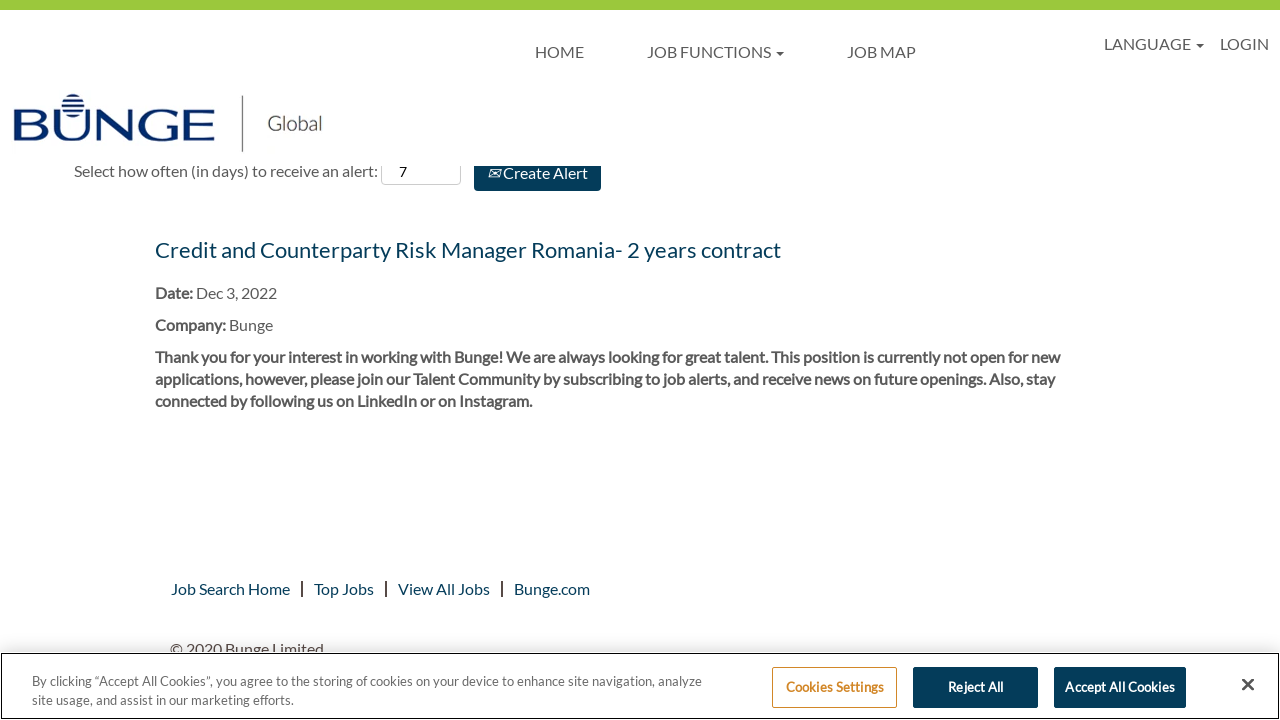

--- FILE ---
content_type: text/html;charset=UTF-8
request_url: https://jobs.bunge.com/job/Bucharest-Credit-and-Counterparty-Risk-Manager-Romania-2-years-contract-077199/866588801/
body_size: 88932
content:
<!DOCTYPE html>
<html class="html5" xml:lang="en-US" lang="en-US" xmlns="http://www.w3.org/1999/xhtml">

        <head>
            <meta http-equiv="X-UA-Compatible" content="IE=edge,chrome=1" />
            <meta http-equiv="Content-Type" content="text/html;charset=UTF-8" />
            <meta http-equiv="Content-Type" content="text/html; charset=utf-8" />
                <meta name="viewport" content="width=device-width, initial-scale=1.0" />
                        <link type="text/css" class="keepscript" rel="stylesheet" href="https://jobs.bunge.com/platform/bootstrap/3.4.8_NES/css/bootstrap.min.css" />
                            <link type="text/css" rel="stylesheet" href="/platform/css/j2w/min/bootstrapV3.global.responsive.min.css?h=906dcb68" />
                            <link type="text/css" rel="stylesheet" href="/platform/csb/css/navbar-fixed-top.css" />
                <script type="text/javascript" src="https://performancemanager5.successfactors.eu/verp/vmod_v1/ui/extlib/jquery_3.5.1/jquery.js"></script>
                <script type="text/javascript" src="https://performancemanager5.successfactors.eu/verp/vmod_v1/ui/extlib/jquery_3.5.1/jquery-migrate.js"></script>
            <script type="text/javascript" src="/platform/js/jquery/jquery-migrate-1.4.1.js"></script>
                <title>Credit and Counterparty Risk Manager Romania- 2 years contract Job Details | Bunge</title>

        <meta name="keywords" content="Bucharest Credit and Counterparty Risk Manager Romania- 2 years contract, 077199" />
        <meta name="description" content="Bucharest Credit and Counterparty Risk Manager Romania- 2 years contract, 077199" />
        <link rel="canonical" href="https://jobs.bunge.com/job/Bucharest-Credit-and-Counterparty-Risk-Manager-Romania-2-years-contract-077199/866588801/" />
            <meta name="robots" content="noindex" />
        <meta name="twitter:card" content="summary" />
                <meta property="og:title" content="Credit and Counterparty Risk Manager Romania- 2 years contract" />
                <meta property="og:description" content="Credit and Counterparty Risk Manager Romania- 2 years contract" />
                <meta name="twitter:title" content="Credit and Counterparty Risk Manager Romania- 2 years contract" />
                <meta name="twitter:description" content="Credit and Counterparty Risk Manager Romania- 2 years contract" />
                <link type="text/css" rel="stylesheet" href="//rmkcdn.successfactors.com/c8d09bed/85dcf47c-a9ed-4e77-9e0c-7.css" />
                            <link type="text/css" rel="stylesheet" href="/platform/csb/css/customHeader.css?h=906dcb68" />
                            <link type="text/css" rel="stylesheet" href="/platform/css/j2w/min/sitebuilderframework.min.css?h=906dcb68" />
                            <link type="text/css" rel="stylesheet" href="/platform/css/j2w/min/BS3ColumnizedSearch.min.css?h=906dcb68" />
                            <link type="text/css" rel="stylesheet" href="/platform/css/search/BS3ColumnizedSearchHideLabels.css?h=906dcb68" />
                            <link type="text/css" rel="stylesheet" href="/platform/fontawesome4.7/css/font-awesome-4.7.0.min.css?h=906dcb68" /><!-- Google Tag Manager -->
<script>(function(w,d,s,l,i){w[l]=w[l]||[];w[l].push({'gtm.start':
new Date().getTime(),event:'gtm.js'});var f=d.getElementsByTagName(s)[0],
j=d.createElement(s),dl=l!='dataLayer'?'&l='+l:'';j.async=true;j.src=
'https://www.googletagmanager.com/gtm.js?id='+i+dl;f.parentNode.insertBefore(j,f);
})(window,document,'script','dataLayer','GTM-KJMPMDD');</script>
<!-- End Google Tag Manager -->

<!-- Google Tag Manager (noscript) -->
<noscript><iframe src="https://www.googletagmanager.com/ns.html?id=GTM-KJMPMDD"
height="0" width="0" style="display:none;visibility:hidden"></iframe></noscript>
<!-- End Google Tag Manager (noscript) -->

<meta property="og:image" content="//rmkcdn.successfactors.com/c8d09bed/5dbbe905-c3b3-4b75-a1ad-8.jpg">
<script type="text/javascript">
<!--OnPageLoad-->
<!--Douglas Leite - BEG - Remove SubMenu-->

<!--Douglas Leite - END - Remove SubMenu-->
</script>


        <link rel="shortcut icon" href="//rmkcdn.successfactors.com/c8d09bed/7a4e0b6f-f7e5-4b54-b69b-b.ico" type="image/x-icon" />
            <style id="antiClickjack" type="text/css">body{display:none !important;}</style>
            <script type="text/javascript" id="antiClickJackScript">
                if (self === top) {
                    var antiClickjack = document.getElementById("antiClickjack");
                    antiClickjack.parentNode.removeChild(antiClickjack);
                } else {
                    top.location = self.location;
                }
            </script>
        </head>

        <body class="coreCSB job-page body   body" id="body">

        <div id="outershell" class="outershell">

    <div id="header" class="custom-header header headermain navbar navbar-default navbar-fixed-top" role="banner">

    <div class="ukCookiePolicy" style="display:none;">
        <div class="centered container "><p>By continuing to browse this website you are agreeing to our use of cookies in accordance with our&nbsp;<a href="https://performancemanager5.successfactors.eu/Bunge/Bunge_DPN_Job_Applicants.pdf" target="_blank" title="Bunge Data Privacy Notice">Bunge Data Privacy Notice</a></p> 
            <br />
            <button id="cookie-acknowledge" tabindex="1" title="Accept" class="btn bannerButton" aria-label="Accept Use Of Cookies">
                Accept</button>
            <button id="cookie-close" tabindex="1" title="Close" class="btn bannerButton" aria-label="Close Cookies Notice">
                Close</button>
        </div>
    </div>
        <script type="text/javascript">
            //<![CDATA[
            $(function()
            {
                /* Using 'skipLinkSafari' to include CSS styles specific to Safari. */
                if (navigator.userAgent.indexOf('Safari') != -1 && navigator.userAgent.indexOf('Chrome') == -1) {
                    $("#skipLink").attr('class', 'skipLinkSafari');
                }
            });
            //]]>
             $(document).ready(function() {
                $("#skipLink").click(function (e) {
                    e.preventDefault();
                    $("#content").focus().css('outline','none');
                    var offset = $(':target').offset();
                    var fixedHeaderHeight = $("#header").innerHeight();
                    var scrollto = offset.top - fixedHeaderHeight;
                    $('html, body').animate({scrollTop:scrollto}, 0);
                });
              });

        </script>
        <div id="skip">
            <a href="#content" id="skipLink" class="skipLink" title="Skip to main content"><span>Skip to main content</span></a>
        </div>

        <div class="custom-mobile-header displayM center unmodified backgroundimage">
        <div class="custom-header-content custom-header-row-0">
            <div class="row">

                    <div class="custom-header-row-content custom-header-column-0 col-xs-8 content-align-left content-align-top backgroundcolora880bb1b" style="padding:0px 0px 0px 0px; height:px;">
    <div class="custom-header-logo backgroundcolora880bb1b customheaderlinkhovercolor077166a21d00a0c8" style="padding: 10px;">
        <div class="limitwidth">
            <div class="inner">
                    <a href="https://jobs.bunge.com/" style="display:inline-block">
                        <img class="logo" src="//rmkcdn.successfactors.com/c8d09bed/1c86db01-e415-4249-9589-6.png" />
                    </a>
            </div>
        </div>
    </div>
                    </div>

                    <div class="custom-header-row-content custom-header-column-1 col-xs-4 content-align-left content-align-top backgroundcolor" style="padding:0px 0px 0px 0px; height:px;">
                    </div>

                <div class="clearfix"></div>
            </div>
        </div>
        
        <div class="menu-items">
        </div>
        <div class="custom-header-content custom-header-row-1">
            <div class="row">

                    <div class="custom-header-row-content custom-header-column-0 col-xs-12 content-align-right content-align-middle backgroundcolor8e8c5f5f1595a472" style="padding:5px 0px 5px 0px; height:5px;">

    <div class="custom-header-signinLanguage backgroundcolor8e8c5f5f1595a472" style="padding: 10px;">
        <div class="inner limitwidth">
            <div class="links" role="list">
                <div class="language node dropdown header-one headerlocaleselector linkhovercolorae4071aa84bc4305 customheaderlinkhovercolorae4071aa84bc4305" role="listitem">
        <a class="dropdown-toggle languageselector fontcolora880bb1b" style="font-family:custom944bb209aef84d74887b6; font-size:16px;" role="button" aria-haspopup="true" aria-expanded="false" data-toggle="dropdown" href="#">LANGUAGE <span class="caret"></span></a>
        <ul role="menu" class="dropdown-menu company-dropdown headerdropdown backgroundcolora880bb1b" onclick=" event.stopPropagation();">
                    <li role="none" class="linkcolorae4071aa84bc4305 linkhovercolorb5804f527644303e customheaderlinkhovercolorb5804f527644303e">
                        <a role="menuitem" href="https://jobs.bunge.com?locale=bs_BS" lang="bs-BS">Bahasa Melayu (Malaysia)</a>
                    </li>
                    <li role="none" class="linkcolorae4071aa84bc4305 linkhovercolorb5804f527644303e customheaderlinkhovercolorb5804f527644303e">
                        <a role="menuitem" href="https://jobs.bunge.com?locale=de_DE" lang="de-DE">Deutsch (Deutschland)</a>
                    </li>
                    <li role="none" class="linkcolorae4071aa84bc4305 linkhovercolorb5804f527644303e customheaderlinkhovercolorb5804f527644303e">
                        <a role="menuitem" href="https://jobs.bunge.com?locale=en_US" lang="en-US">English (United States)</a>
                    </li>
                    <li role="none" class="linkcolorae4071aa84bc4305 linkhovercolorb5804f527644303e customheaderlinkhovercolorb5804f527644303e">
                        <a role="menuitem" href="https://jobs.bunge.com?locale=es_ES" lang="es-ES">Español (España)</a>
                    </li>
                    <li role="none" class="linkcolorae4071aa84bc4305 linkhovercolorb5804f527644303e customheaderlinkhovercolorb5804f527644303e">
                        <a role="menuitem" href="https://jobs.bunge.com?locale=fi_FI" lang="fi-FI">Suomi (Suomen tasavalta)</a>
                    </li>
                    <li role="none" class="linkcolorae4071aa84bc4305 linkhovercolorb5804f527644303e customheaderlinkhovercolorb5804f527644303e">
                        <a role="menuitem" href="https://jobs.bunge.com?locale=fr_FR" lang="fr-FR">Français (France)</a>
                    </li>
                    <li role="none" class="linkcolorae4071aa84bc4305 linkhovercolorb5804f527644303e customheaderlinkhovercolorb5804f527644303e">
                        <a role="menuitem" href="https://jobs.bunge.com?locale=hu_HU" lang="hu-HU">Magyar (Magyarország)</a>
                    </li>
                    <li role="none" class="linkcolorae4071aa84bc4305 linkhovercolorb5804f527644303e customheaderlinkhovercolorb5804f527644303e">
                        <a role="menuitem" href="https://jobs.bunge.com?locale=it_IT" lang="it-IT">Italiano (Italia)</a>
                    </li>
                    <li role="none" class="linkcolorae4071aa84bc4305 linkhovercolorb5804f527644303e customheaderlinkhovercolorb5804f527644303e">
                        <a role="menuitem" href="https://jobs.bunge.com?locale=nl_NL" lang="nl-NL">Nederlands (Nederland)</a>
                    </li>
                    <li role="none" class="linkcolorae4071aa84bc4305 linkhovercolorb5804f527644303e customheaderlinkhovercolorb5804f527644303e">
                        <a role="menuitem" href="https://jobs.bunge.com?locale=pl_PL" lang="pl-PL">Polski</a>
                    </li>
                    <li role="none" class="linkcolorae4071aa84bc4305 linkhovercolorb5804f527644303e customheaderlinkhovercolorb5804f527644303e">
                        <a role="menuitem" href="https://jobs.bunge.com?locale=pt_BR" lang="pt-BR">Português (Brasil)</a>
                    </li>
                    <li role="none" class="linkcolorae4071aa84bc4305 linkhovercolorb5804f527644303e customheaderlinkhovercolorb5804f527644303e">
                        <a role="menuitem" href="https://jobs.bunge.com?locale=ro_RO" lang="ro-RO">Limba Română (România)</a>
                    </li>
                    <li role="none" class="linkcolorae4071aa84bc4305 linkhovercolorb5804f527644303e customheaderlinkhovercolorb5804f527644303e">
                        <a role="menuitem" href="https://jobs.bunge.com?locale=ru_RU" lang="ru-RU">Русский язык (Россия)</a>
                    </li>
                    <li role="none" class="linkcolorae4071aa84bc4305 linkhovercolorb5804f527644303e customheaderlinkhovercolorb5804f527644303e">
                        <a role="menuitem" href="https://jobs.bunge.com?locale=tr_TR" lang="tr-TR">Türkçe (Türkiye)</a>
                    </li>
                    <li role="none" class="linkcolorae4071aa84bc4305 linkhovercolorb5804f527644303e customheaderlinkhovercolorb5804f527644303e">
                        <a role="menuitem" href="https://jobs.bunge.com?locale=uk_UA" lang="uk-UA">Українська мова (Україна)</a>
                    </li>
                    <li role="none" class="linkcolorae4071aa84bc4305 linkhovercolorb5804f527644303e customheaderlinkhovercolorb5804f527644303e">
                        <a role="menuitem" href="https://jobs.bunge.com?locale=zh_CN" lang="zh-CN">简体中文 (中国大陆)</a>
                    </li>
        </ul>
                </div>
                    <div class="profile node linkhovercolorae4071aa84bc4305 customheaderlinkhovercolorae4071aa84bc4305" role="listitem">
			<div class="profileWidget">
					<a href="#" onclick="j2w.TC.handleViewProfileAction(event)" xml:lang="en-US" class="fontcolora880bb1b" lang="en-US" style="font-family:custom944bb209aef84d74887b6; font-size:16px;">LOGIN</a>
			</div>
                    </div>
            </div>
        </div>
        <div class="clearfix"></div>
    </div>
                    </div>

                <div class="clearfix"></div>
            </div>
        </div>
        
        <div class="menu-items">
        </div>
        </div>
        <div class="custom-tablet-header displayT center unmodified backgroundimage">
        <div class="custom-header-content custom-header-row-0">
            <div class="row">

                    <div class="custom-header-row-content custom-header-column-0 col-xs-8 content-align-left content-align-top backgroundcolora880bb1b" style="padding:0px 0px 0px 0px; height:px;">
    <div class="custom-header-logo backgroundcolora880bb1b customheaderlinkhovercolor077166a21d00a0c8" style="padding: 10px;">
        <div class="limitwidth">
            <div class="inner">
                    <a href="https://jobs.bunge.com/" style="display:inline-block">
                        <img class="logo" src="//rmkcdn.successfactors.com/c8d09bed/1c86db01-e415-4249-9589-6.png" />
                    </a>
            </div>
        </div>
    </div>
                    </div>

                    <div class="custom-header-row-content custom-header-column-1 col-xs-4 content-align-left content-align-top backgroundcolor" style="padding:0px 0px 0px 0px; height:px;">
                    </div>

                <div class="clearfix"></div>
            </div>
        </div>
        
        <div class="menu-items">
        </div>
        <div class="custom-header-content custom-header-row-1">
            <div class="row">

                    <div class="custom-header-row-content custom-header-column-0 col-xs-12 content-align-right content-align-middle backgroundcolor8e8c5f5f1595a472" style="padding:5px 0px 5px 0px; height:5px;">

    <div class="custom-header-signinLanguage backgroundcolor8e8c5f5f1595a472" style="padding: 10px;">
        <div class="inner limitwidth">
            <div class="links" role="list">
                <div class="language node dropdown header-one headerlocaleselector linkhovercolorae4071aa84bc4305 customheaderlinkhovercolorae4071aa84bc4305" role="listitem">
        <a class="dropdown-toggle languageselector fontcolora880bb1b" style="font-family:custom944bb209aef84d74887b6; font-size:16px;" role="button" aria-haspopup="true" aria-expanded="false" data-toggle="dropdown" href="#">LANGUAGE <span class="caret"></span></a>
        <ul role="menu" class="dropdown-menu company-dropdown headerdropdown backgroundcolora880bb1b" onclick=" event.stopPropagation();">
                    <li role="none" class="linkcolorae4071aa84bc4305 linkhovercolorb5804f527644303e customheaderlinkhovercolorb5804f527644303e">
                        <a role="menuitem" href="https://jobs.bunge.com?locale=bs_BS" lang="bs-BS">Bahasa Melayu (Malaysia)</a>
                    </li>
                    <li role="none" class="linkcolorae4071aa84bc4305 linkhovercolorb5804f527644303e customheaderlinkhovercolorb5804f527644303e">
                        <a role="menuitem" href="https://jobs.bunge.com?locale=de_DE" lang="de-DE">Deutsch (Deutschland)</a>
                    </li>
                    <li role="none" class="linkcolorae4071aa84bc4305 linkhovercolorb5804f527644303e customheaderlinkhovercolorb5804f527644303e">
                        <a role="menuitem" href="https://jobs.bunge.com?locale=en_US" lang="en-US">English (United States)</a>
                    </li>
                    <li role="none" class="linkcolorae4071aa84bc4305 linkhovercolorb5804f527644303e customheaderlinkhovercolorb5804f527644303e">
                        <a role="menuitem" href="https://jobs.bunge.com?locale=es_ES" lang="es-ES">Español (España)</a>
                    </li>
                    <li role="none" class="linkcolorae4071aa84bc4305 linkhovercolorb5804f527644303e customheaderlinkhovercolorb5804f527644303e">
                        <a role="menuitem" href="https://jobs.bunge.com?locale=fi_FI" lang="fi-FI">Suomi (Suomen tasavalta)</a>
                    </li>
                    <li role="none" class="linkcolorae4071aa84bc4305 linkhovercolorb5804f527644303e customheaderlinkhovercolorb5804f527644303e">
                        <a role="menuitem" href="https://jobs.bunge.com?locale=fr_FR" lang="fr-FR">Français (France)</a>
                    </li>
                    <li role="none" class="linkcolorae4071aa84bc4305 linkhovercolorb5804f527644303e customheaderlinkhovercolorb5804f527644303e">
                        <a role="menuitem" href="https://jobs.bunge.com?locale=hu_HU" lang="hu-HU">Magyar (Magyarország)</a>
                    </li>
                    <li role="none" class="linkcolorae4071aa84bc4305 linkhovercolorb5804f527644303e customheaderlinkhovercolorb5804f527644303e">
                        <a role="menuitem" href="https://jobs.bunge.com?locale=it_IT" lang="it-IT">Italiano (Italia)</a>
                    </li>
                    <li role="none" class="linkcolorae4071aa84bc4305 linkhovercolorb5804f527644303e customheaderlinkhovercolorb5804f527644303e">
                        <a role="menuitem" href="https://jobs.bunge.com?locale=nl_NL" lang="nl-NL">Nederlands (Nederland)</a>
                    </li>
                    <li role="none" class="linkcolorae4071aa84bc4305 linkhovercolorb5804f527644303e customheaderlinkhovercolorb5804f527644303e">
                        <a role="menuitem" href="https://jobs.bunge.com?locale=pl_PL" lang="pl-PL">Polski</a>
                    </li>
                    <li role="none" class="linkcolorae4071aa84bc4305 linkhovercolorb5804f527644303e customheaderlinkhovercolorb5804f527644303e">
                        <a role="menuitem" href="https://jobs.bunge.com?locale=pt_BR" lang="pt-BR">Português (Brasil)</a>
                    </li>
                    <li role="none" class="linkcolorae4071aa84bc4305 linkhovercolorb5804f527644303e customheaderlinkhovercolorb5804f527644303e">
                        <a role="menuitem" href="https://jobs.bunge.com?locale=ro_RO" lang="ro-RO">Limba Română (România)</a>
                    </li>
                    <li role="none" class="linkcolorae4071aa84bc4305 linkhovercolorb5804f527644303e customheaderlinkhovercolorb5804f527644303e">
                        <a role="menuitem" href="https://jobs.bunge.com?locale=ru_RU" lang="ru-RU">Русский язык (Россия)</a>
                    </li>
                    <li role="none" class="linkcolorae4071aa84bc4305 linkhovercolorb5804f527644303e customheaderlinkhovercolorb5804f527644303e">
                        <a role="menuitem" href="https://jobs.bunge.com?locale=tr_TR" lang="tr-TR">Türkçe (Türkiye)</a>
                    </li>
                    <li role="none" class="linkcolorae4071aa84bc4305 linkhovercolorb5804f527644303e customheaderlinkhovercolorb5804f527644303e">
                        <a role="menuitem" href="https://jobs.bunge.com?locale=uk_UA" lang="uk-UA">Українська мова (Україна)</a>
                    </li>
                    <li role="none" class="linkcolorae4071aa84bc4305 linkhovercolorb5804f527644303e customheaderlinkhovercolorb5804f527644303e">
                        <a role="menuitem" href="https://jobs.bunge.com?locale=zh_CN" lang="zh-CN">简体中文 (中国大陆)</a>
                    </li>
        </ul>
                </div>
                    <div class="profile node linkhovercolorae4071aa84bc4305 customheaderlinkhovercolorae4071aa84bc4305" role="listitem">
			<div class="profileWidget">
					<a href="#" onclick="j2w.TC.handleViewProfileAction(event)" xml:lang="en-US" class="fontcolora880bb1b" lang="en-US" style="font-family:custom944bb209aef84d74887b6; font-size:16px;">LOGIN</a>
			</div>
                    </div>
            </div>
        </div>
        <div class="clearfix"></div>
    </div>
                    </div>

                <div class="clearfix"></div>
            </div>
        </div>
        
        <div class="menu-items">
        </div>
        </div>
        <div class="custom-desktop-header displayD center unmodified backgroundimage" role="navigation" aria-label="Header">
        <div class="custom-header-content custom-header-row-0">
            <div class="row">

                    <div class="custom-header-row-content custom-header-column-0 col-xs-12 content-align-left content-align-top backgroundcolor" style="padding:0px 0px 0px 0px; height:px;">

    <div class="custom-header-line">
            <div class="customHeaderLine backgroundcolor8e8c5f5f1595a472" style="height:10px"></div>
    </div>
                    </div>

                <div class="clearfix"></div>
            </div>
        </div>
        
        <div class="menu-items">
        </div>
        <div class="custom-header-content custom-header-row-1">
            <div class="row">

                    <div class="custom-header-row-content custom-header-column-0 col-xs-3 content-align-left content-align-top backgroundcolor" style="padding:0px 0px 0px 0px; height:px;">
                    </div>

                    <div class="custom-header-row-content custom-header-column-1 col-xs-6 content-align-right content-align-middle backgroundcolora880bb1b" style="padding:20px 0px 5px 0px; height:50px;">

    <div class="custom-header-menu backgroundcolora880bb1b">
                <div class="limitwidth">
                    <div class="menu desktop upper">
                        <div class="inner">
                            <ul class="nav nav-pills" role="list">
        <li class="linkcoloreadb81fe0ac56b62 linkhovercolor077166a21d00a0c8 customheaderlinkhovercolor077166a21d00a0c8"><a href="/" title="HOME">HOME</a></li>
        <li class="dropdown linkcoloreadb81fe0ac56b62 linkhovercolor077166a21d00a0c8 customheaderlinkhovercolor077166a21d00a0c8">
            <a class="dropdown-toggle" role="button" data-toggle="dropdown" href="#" aria-haspopup="true" aria-expanded="false" title="JOB FUNCTIONS" aria-controls="customheadermenurow1column11">
                JOB FUNCTIONS <b class="caret"></b>
            </a>
            <ul role="menu" class="dropdown-menu company-dropdown headerdropdown backgroundcolora880bb1b" id="customheadermenurow1column11">
                        <li class="menu" role="none"><span><a role="menuitem" class="menu linkcolorae4071aa84bc4305 linkhovercolorfa2b0de86328b1e5 customheaderlinkhovercolorfa2b0de86328b1e5" href="/go/Business-Development%2C-Strategic-Planning/1369801/" title="Business Development, Strategic Planning">Business Development, Strategic Planning</a></span></li>
                        <li class="menu" role="none"><span><a role="menuitem" class="menu linkcolorae4071aa84bc4305 linkhovercolorfa2b0de86328b1e5 customheaderlinkhovercolorfa2b0de86328b1e5" href="/go/Commodity-Trading%2C-Merchandising-&amp;-%C2%A0Origination/1370101/" title="Commodity Trading, Merchandising &amp;  Origination">Commodity Trading, Merchandising &amp;  Origination</a></span></li>
                        <li class="menu" role="none"><span><a role="menuitem" class="menu linkcolorae4071aa84bc4305 linkhovercolorfa2b0de86328b1e5 customheaderlinkhovercolorfa2b0de86328b1e5" href="/go/Communications/1370301/" title="Communications">Communications</a></span></li>
                        <li class="menu" role="none"><span><a role="menuitem" class="menu linkcolorae4071aa84bc4305 linkhovercolorfa2b0de86328b1e5 customheaderlinkhovercolorfa2b0de86328b1e5" href="/go/Finance-and-Accounting/1396601/" title="Finance and Accounting">Finance and Accounting</a></span></li>
                        <li class="menu" role="none"><span><a role="menuitem" class="menu linkcolorae4071aa84bc4305 linkhovercolorfa2b0de86328b1e5 customheaderlinkhovercolorfa2b0de86328b1e5" href="/go/Human-Resources/1371501/" title="Human Resources">Human Resources</a></span></li>
                        <li class="menu" role="none"><span><a role="menuitem" class="menu linkcolorae4071aa84bc4305 linkhovercolorfa2b0de86328b1e5 customheaderlinkhovercolorfa2b0de86328b1e5" href="/go/Industrial-Operations%2C-Engineering%2C-Maintenance-and-Reliability/1371601/" title="Industrial Operations, Engineering, Maintenance and Reliability">Industrial Operations, Engineering, Maintenance and Reliability</a></span></li>
                        <li class="menu" role="none"><span><a role="menuitem" class="menu linkcolorae4071aa84bc4305 linkhovercolorfa2b0de86328b1e5 customheaderlinkhovercolorfa2b0de86328b1e5" href="/go/Information-Technology/1371701/" title="Information Technology">Information Technology</a></span></li>
                        <li class="menu" role="none"><span><a role="menuitem" class="menu linkcolorae4071aa84bc4305 linkhovercolorfa2b0de86328b1e5 customheaderlinkhovercolorfa2b0de86328b1e5" href="/go/Legal%2C-Compliance/1372101/" title="Legal, Compliance">Legal, Compliance</a></span></li>
                        <li class="menu" role="none"><span><a role="menuitem" class="menu linkcolorae4071aa84bc4305 linkhovercolorfa2b0de86328b1e5 customheaderlinkhovercolorfa2b0de86328b1e5" href="/go/Procurement%2C-Purchasing/1373001/" title="Procurement, Purchasing">Procurement, Purchasing</a></span></li>
                        <li class="menu" role="none"><span><a role="menuitem" class="menu linkcolorae4071aa84bc4305 linkhovercolorfa2b0de86328b1e5 customheaderlinkhovercolorfa2b0de86328b1e5" href="/go/Research-&amp;-Development%2C-Product-Innovation/1373301/" title="Research &amp; Development, Product Innovation">Research &amp; Development, Product Innovation</a></span></li>
                        <li class="menu" role="none"><span><a role="menuitem" class="menu linkcolorae4071aa84bc4305 linkhovercolorfa2b0de86328b1e5 customheaderlinkhovercolorfa2b0de86328b1e5" href="/go/Sales-&amp;-Marketing/1373601/" title="Sales &amp; Marketing">Sales &amp; Marketing</a></span></li>
                        <li class="menu" role="none"><span><a role="menuitem" class="menu linkcolorae4071aa84bc4305 linkhovercolorfa2b0de86328b1e5 customheaderlinkhovercolorfa2b0de86328b1e5" href="/go/Supply-Chain%2C-Logistics%2C-Transportation/1373701/" title="Supply Chain, Logistics, Transportation">Supply Chain, Logistics, Transportation</a></span></li>
            </ul>
        </li>
        <li class="linkcoloreadb81fe0ac56b62 linkhovercolor077166a21d00a0c8 customheaderlinkhovercolor077166a21d00a0c8"><a href="/content/location/?locale=en_US" title="JOB MAP">JOB MAP</a></li>
                            </ul>
                        </div>
                    </div>
                </div>


    </div>
                    </div>

                    <div class="custom-header-row-content custom-header-column-2 col-xs-3 content-align-right content-align-middle backgroundcolora880bb1b" style="padding:5px 0px 5px 0px; height:5px;">

    <div class="custom-header-signinLanguage backgroundcolora880bb1b" style="padding: 10px;">
        <div class="inner limitwidth">
            <div class="links" role="list">
                <div class="language node dropdown header-one headerlocaleselector linkhovercolor077166a21d00a0c8 customheaderlinkhovercolor077166a21d00a0c8" role="listitem">
        <a class="dropdown-toggle languageselector fontcoloreadb81fe0ac56b62" style="font-family:custom944bb209aef84d74887b6; font-size:16px;" role="button" aria-haspopup="true" aria-expanded="false" data-toggle="dropdown" href="#">LANGUAGE <span class="caret"></span></a>
        <ul role="menu" class="dropdown-menu company-dropdown headerdropdown backgroundcolora880bb1b" onclick=" event.stopPropagation();">
                    <li role="none" class="linkcolorae4071aa84bc4305 linkhovercolorfa2b0de86328b1e5 customheaderlinkhovercolorfa2b0de86328b1e5">
                        <a role="menuitem" href="https://jobs.bunge.com?locale=bs_BS" lang="bs-BS">Bahasa Melayu (Malaysia)</a>
                    </li>
                    <li role="none" class="linkcolorae4071aa84bc4305 linkhovercolorfa2b0de86328b1e5 customheaderlinkhovercolorfa2b0de86328b1e5">
                        <a role="menuitem" href="https://jobs.bunge.com?locale=de_DE" lang="de-DE">Deutsch (Deutschland)</a>
                    </li>
                    <li role="none" class="linkcolorae4071aa84bc4305 linkhovercolorfa2b0de86328b1e5 customheaderlinkhovercolorfa2b0de86328b1e5">
                        <a role="menuitem" href="https://jobs.bunge.com?locale=en_US" lang="en-US">English (United States)</a>
                    </li>
                    <li role="none" class="linkcolorae4071aa84bc4305 linkhovercolorfa2b0de86328b1e5 customheaderlinkhovercolorfa2b0de86328b1e5">
                        <a role="menuitem" href="https://jobs.bunge.com?locale=es_ES" lang="es-ES">Español (España)</a>
                    </li>
                    <li role="none" class="linkcolorae4071aa84bc4305 linkhovercolorfa2b0de86328b1e5 customheaderlinkhovercolorfa2b0de86328b1e5">
                        <a role="menuitem" href="https://jobs.bunge.com?locale=fi_FI" lang="fi-FI">Suomi (Suomen tasavalta)</a>
                    </li>
                    <li role="none" class="linkcolorae4071aa84bc4305 linkhovercolorfa2b0de86328b1e5 customheaderlinkhovercolorfa2b0de86328b1e5">
                        <a role="menuitem" href="https://jobs.bunge.com?locale=fr_FR" lang="fr-FR">Français (France)</a>
                    </li>
                    <li role="none" class="linkcolorae4071aa84bc4305 linkhovercolorfa2b0de86328b1e5 customheaderlinkhovercolorfa2b0de86328b1e5">
                        <a role="menuitem" href="https://jobs.bunge.com?locale=hu_HU" lang="hu-HU">Magyar (Magyarország)</a>
                    </li>
                    <li role="none" class="linkcolorae4071aa84bc4305 linkhovercolorfa2b0de86328b1e5 customheaderlinkhovercolorfa2b0de86328b1e5">
                        <a role="menuitem" href="https://jobs.bunge.com?locale=it_IT" lang="it-IT">Italiano (Italia)</a>
                    </li>
                    <li role="none" class="linkcolorae4071aa84bc4305 linkhovercolorfa2b0de86328b1e5 customheaderlinkhovercolorfa2b0de86328b1e5">
                        <a role="menuitem" href="https://jobs.bunge.com?locale=nl_NL" lang="nl-NL">Nederlands (Nederland)</a>
                    </li>
                    <li role="none" class="linkcolorae4071aa84bc4305 linkhovercolorfa2b0de86328b1e5 customheaderlinkhovercolorfa2b0de86328b1e5">
                        <a role="menuitem" href="https://jobs.bunge.com?locale=pl_PL" lang="pl-PL">Polski</a>
                    </li>
                    <li role="none" class="linkcolorae4071aa84bc4305 linkhovercolorfa2b0de86328b1e5 customheaderlinkhovercolorfa2b0de86328b1e5">
                        <a role="menuitem" href="https://jobs.bunge.com?locale=pt_BR" lang="pt-BR">Português (Brasil)</a>
                    </li>
                    <li role="none" class="linkcolorae4071aa84bc4305 linkhovercolorfa2b0de86328b1e5 customheaderlinkhovercolorfa2b0de86328b1e5">
                        <a role="menuitem" href="https://jobs.bunge.com?locale=ro_RO" lang="ro-RO">Limba Română (România)</a>
                    </li>
                    <li role="none" class="linkcolorae4071aa84bc4305 linkhovercolorfa2b0de86328b1e5 customheaderlinkhovercolorfa2b0de86328b1e5">
                        <a role="menuitem" href="https://jobs.bunge.com?locale=ru_RU" lang="ru-RU">Русский язык (Россия)</a>
                    </li>
                    <li role="none" class="linkcolorae4071aa84bc4305 linkhovercolorfa2b0de86328b1e5 customheaderlinkhovercolorfa2b0de86328b1e5">
                        <a role="menuitem" href="https://jobs.bunge.com?locale=tr_TR" lang="tr-TR">Türkçe (Türkiye)</a>
                    </li>
                    <li role="none" class="linkcolorae4071aa84bc4305 linkhovercolorfa2b0de86328b1e5 customheaderlinkhovercolorfa2b0de86328b1e5">
                        <a role="menuitem" href="https://jobs.bunge.com?locale=uk_UA" lang="uk-UA">Українська мова (Україна)</a>
                    </li>
                    <li role="none" class="linkcolorae4071aa84bc4305 linkhovercolorfa2b0de86328b1e5 customheaderlinkhovercolorfa2b0de86328b1e5">
                        <a role="menuitem" href="https://jobs.bunge.com?locale=zh_CN" lang="zh-CN">简体中文 (中国大陆)</a>
                    </li>
        </ul>
                </div>
                    <div class="profile node linkhovercolor077166a21d00a0c8 customheaderlinkhovercolor077166a21d00a0c8" role="listitem">
			<div class="profileWidget">
					<a href="#" onclick="j2w.TC.handleViewProfileAction(event)" xml:lang="en-US" class="fontcoloreadb81fe0ac56b62" lang="en-US" style="font-family:custom944bb209aef84d74887b6; font-size:16px;">LOGIN</a>
			</div>
                    </div>
            </div>
        </div>
        <div class="clearfix"></div>
    </div>
                    </div>

                <div class="clearfix"></div>
            </div>
        </div>
        
        <div class="menu-items">
        </div>
        <div class="custom-header-content custom-header-row-2">
            <div class="row">

                    <div class="custom-header-row-content custom-header-column-0 col-xs-3 content-align-left content-align-top backgroundcolora880bb1b" style="padding:0px 0px 0px 0px; height:px;">
    <div class="custom-header-logo backgroundcolora880bb1b customheaderlinkhovercolor077166a21d00a0c8" style="padding: 10px;">
        <div class="limitwidth">
            <div class="inner">
                    <a href="https://jobs.bunge.com/" style="display:inline-block">
                        <img class="logo" src="//rmkcdn.successfactors.com/c8d09bed/1c86db01-e415-4249-9589-6.png" />
                    </a>
            </div>
        </div>
    </div>
                    </div>

                    <div class="custom-header-row-content custom-header-column-1 col-xs-3 content-align-left content-align-top backgroundcolor" style="padding:0px 0px 0px 0px; height:px;">
                    </div>

                    <div class="custom-header-row-content custom-header-column-2 col-xs-3 content-align-left content-align-top backgroundcolor" style="padding:0px 0px 0px 0px; height:px;">
                    </div>

                    <div class="custom-header-row-content custom-header-column-3 col-xs-3 content-align-left content-align-top backgroundcolor" style="padding:0px 0px 0px 0px; height:px;">
                    </div>

                <div class="clearfix"></div>
            </div>
        </div>
        
        <div class="menu-items">
        </div>
        </div>
    </div>
        
        <script type="text/javascript">
            //<![CDATA[
                $(document).on('resizeFixedHeader', function () {
                    $('#fixedHeaderInlineStyle').remove();
                    $("<style type='text/css' id='fixedHeaderInlineStyle'>@media only screen and (min-width: 767px) { body { padding-top: " + $('#header').outerHeight(true) + "px;} }</style>").appendTo("head");
                }).trigger('resizeFixedHeader');
                $(window).on( "ready", function() {
                    $(document).trigger('resizeFixedHeader');
                });
                $(window).on( "load", function() {
                    $(document).trigger('resizeFixedHeader');
                });
            //]]>
        </script>
            <div id="innershell" class="innershell">
                <div id="content" tabindex="-1" class="content" role="main">
                    <div class="inner">

                <div id="search-wrapper">

        <div class="well well-small searchwell">
            <form class="form-inline jobAlertsSearchForm" name="keywordsearch" method="get" action="/search/" xml:lang="en-US" lang="en-US" style="margin: 0;" role="search">
                <input name="createNewAlert" type="hidden" value="false" />
                <div class="container-fluid">
                    <div class="row columnizedSearchForm">
                        <div class="column col-md-9">
                            <div class="fieldContainer row">
                                    <div class="col-md-12 rd-keywordsearch">
                                            <span class="lbl" aria-hidden="true">Search by Keyword</span>

                                        <i class="keywordsearch-icon"></i>
                                        <input type="text" class="keywordsearch-q columnized-search" name="q" placeholder="Search by Keyword" maxlength="50" aria-label="Search by Keyword" />

                                    </div>
                            </div>
                                <div class="row optionsLink optionsLink-padding">
            <span>
                
                <a href="javascript:void(0)" rel="advance" role="button" id="options-search" class="search-option-link btn-link" aria-controls="moreOptionsDiv" data-toggle="collapse" aria-expanded="false" data-moreOptions="Show More Options" data-lessOptions="Show Fewer Options" data-target=".optionsDiv">Show More Options</a>
            </span>
                                </div>
            <div>
                <div id="moreOptionsDiv" style="" class="optionsDiv collapse">

                    <div id="optionsFacetLoading" class="optionsFacetLoading" aria-live="assertive">
                            <span>Loading...</span>
                    </div>
                    <div id="optionsFacetValues" class="optionsFacetValues" style="display:none" tabindex="-1">
                        <hr aria-hidden="true" />
                        <div id="newFacets" style="padding-bottom: 5px" class="row">
                                <div class="optionsFacet col-md-4">
                                    <div class="row">
                                        <label id="optionsFacetsDD_country_label" class="optionsFacet optionsFacet-label" for="optionsFacetsDD_country">
                                            Country
                                        </label>
                                    </div>
                                    <select id="optionsFacetsDD_country" name="optionsFacetsDD_country" class="optionsFacet-select optionsFacetsDD_country form-control-100">
                                        <option value="">All</option>
                                    </select>
                                </div>
                        </div>
                    </div>
                </div>
            </div>
                        </div>
                        <div class="rd-searchbutton col-md-2">
                            <div class="row emptylabelsearchspace labelrow">
                                 
                            </div>
                            <div class="row">
                                <div class="col-md-12 col-sm-12 col-xs-12 search-submit">
                                            <input type="submit" class="btn keywordsearch-button" value="Search Jobs" />
                                </div>
                            </div>
                        </div>
                    </div>

                </div>
            </form>
        </div>
                        <div class="row clearfix">
                <div class="span6 col-sm-6">
                    <div class="savesearch-wrapper" id="savesearch-wrapper">
                <div class="well well-small well-sm">
                    <div class="savesearch" id="savesearch" xml:lang="en-US" lang="en-US">
                        <div class="alert alert-error alert-danger invalid-feedback frequency-error" tabindex="-1">
                            <span class="alert-icon-frequency-error fa fa-exclamation-circle"></span><div class="frequency-error-message" aria-live="polite" id="frequency-error-feedback"></div>
                        </div>
        <span class="subscribe-frequency-label">
            <label id="labelFrequencySpinBtn" for="j_idt174" aria-hidden="true">Select how often (in days) to receive an alert:</label>
            <input id="j_idt174" type="number" class="form-control subscribe-frequency frequencySpinBtn" name="frequency" required="required" min="1" max="99" maxlength="2" value="7" oninput="j2w.Agent.setValidFrequency(this)" aria-labelledby="labelFrequencySpinBtn" />
        </span>
                        <div class="savesearch-buttons-wrapper">
                                <button class="btn savesearch-link" id="savesearch-link" tabindex="0"><i class="icon-envelope glyphicon-envelope" aria-hidden="true"></i> Create Alert</button>
                        </div>
                    </div>
                </div>
            <style type="text/css">
                form.emailsubscribe-form {
                    display: none;
                }
            </style>

        <form id="emailsubscribe" class="emailsubscribe-form form-inline" name="emailsubscribe" method="POST" action="/talentcommunity/subscribe/?locale=en_US&amp;jobid=866588801" xml:lang="en-US" lang="en-US" novalidate="novalidate">
                <div class="well well-small well-sm">
                    <div class="alert alert-error alert-danger hidden frequency-error" tabindex="-1">
                        <button tabindex="0" type="button" class="close" onclick="$('.frequency-error').addClass('hidden'); return false;" title="Close"><span aria-hidden="true">×</span></button>
                        <div class="frequency-error-message" aria-live="polite"></div>
                    </div>
        <span class="subscribe-frequency-label">
            <label id="labelFrequencySpinBtn" for="j_idt190" aria-hidden="true">Select how often (in days) to receive an alert:</label>
            <input id="j_idt190" type="number" class="form-control subscribe-frequency frequencySpinBtn" name="frequency" required="required" min="1" max="99" maxlength="2" value="7" oninput="j2w.Agent.setValidFrequency(this)" aria-labelledby="labelFrequencySpinBtn" />
        </span>
                    <input id="emailsubscribe-button" class="btn emailsubscribe-button" title="Create Alert" value="Create Alert" type="submit" style="float: none" />
                </div>
        </form>
                    </div>
                </div>
            <div id="sharingwidget"></div>
                        </div>
                </div>

                <div class="jobDisplayShell" itemscope="itemscope">
                    <div class="jobDisplay">
                            <div class="jobTitle">
                <h1 id="job-title" itemprop="title">Credit and Counterparty Risk Manager Romania- 2 years contract</h1>
                            </div>
            <p xml:lang="en-US" lang="en-US" class="jobDate" id="job-date"><strong>Date: </strong>Dec 3, 2022
            </p>
            <p id="job-company" class="jobCompany" xml:lang="en-US" lang="en-US">
                <strong>Company: </strong>
                <span>Bunge</span>
            </p>
                            <div class="job">      
                <p><strong>Thank you for your interest in working with Bunge!  We are always looking for great talent. This position is currently not open for new applications, however, please join our Talent Community by subscribing to job alerts, and receive news on future openings. Also, stay connected by following us on LinkedIn or on Instagram.</strong></p>
                            </div>
                            <div>
                            </div>
                        <div class="clear clearfix"></div>
                    </div>
                </div>
                    </div>
                </div>
            </div>

    <div id="footer" role="contentinfo">
        <div id="footerRowTop" class="footer footerRow">
            <div class="container ">

    <div id="footerInnerLinksSocial" class="row">
        <ul class="inner links" role="list">
                    <li><a href="/" title="Job Search Home">Job Search Home</a></li>
                    <li><a href="/topjobs/" title="Top Jobs">Top Jobs</a></li>
                    <li><a href="/viewalljobs/" title="View All Jobs">View All Jobs</a></li>
                    <li><a href="https://www.bunge.com/" title="Bunge.com" target="_blank">Bunge.com</a></li>
        </ul>
        </div>
            </div>
        </div>

        <div id="footerRowBottom" class="footer footerRow">
            <div class="container ">
                    <p>© 2020 Bunge Limited</p>
            </div>
        </div>
    </div>
        </div>
            <script class="keepscript" src="https://jobs.bunge.com/platform/bootstrap/3.4.8_NES/js/lib/dompurify/purify.min.js" type="text/javascript"></script>
            <script class="keepscript" src="https://jobs.bunge.com/platform/bootstrap/3.4.8_NES/js/bootstrap.min.js" type="text/javascript"></script><script type="text/javascript">
<!-- DPL - After Page Load -->

	<!-- DPL 01 - BOF - Debugger:-->
			<!-- debugger;-->
	<!-- DPL 01 - EOF - Debugger:-->

	<!-- DPL 03 - BOF - RESIZE THE HEADER MENU TO INCLUDE 120PX MARGINS LEFT AND RIGHT  -->
			var varTop = document.getElementsByClassName('custom-desktop-header displayD center unmodified backgroundimage')
			$(varTop[0]).css('margin-left',140);
			$(varTop[0]).css('margin-right',100);
			$(varTop[0]).css('padding-top',0);
			$(varTop[0]).css('padding-bottom',0);
	<!-- DPL 02 - EOF - RESIZE THE HEADER MENU TO INCLUDE 120PX MARGINS LEFT AND RIGHT  -->

	<!-- DPL 03 - BOF - RESIZE THE CONTENT PAGE TO INCLUDE 120PX MARGINS LEFT AND RIGHT -->
			var varBod = document.getElementsByClassName('outershell')
			var i = 0;
			while(varBod[i]) {

                            if (navigator.userAgentData.mobile) {
				$(varBod[i]).css('margin-left',0);
				$(varBod[i]).css('margin-right',0);
                            } else {
				$(varBod[i]).css('margin-left',120);
				$(varBod[i]).css('margin-right',120);
                            };

	                        <!-- DPL 03.1 - BOF - If Home Page, Add 150 to Padding Top -->
                                   var varCategoryHeader = document.getElementById('category-header');
                                      if (varCategoryHeader != null) {
										$(varBod[i]).css('padding-top', 0);
                                		<!--varCategoryHeader.style.display = "none"; -->
		                                <!--varCategoryHeader.innerHTML = "Category"; -->
                                      } else {
                                           $(varBod[i]).css('padding-top',150);
                                      }
	                        <!-- DPL 03.1 - EOF -If Home Page, Add 150 to Padding Top -->

				i++;
			};
	<!-- DPL 03 - EOF - RESIZE THE CONTENT PAGE TO INCLUDE 120PX MARGINS LEFT AND RIGHT  -->

	<!-- DPL 04 - BOF - REMOVE BLANK SPACE BETWEEN HEADER GREEN LINE AND MENU, AND MOVE MENU A LITTLE TO THE RIGHT -->
			var varTop0 = document.getElementsByClassName('custom-header-row-content custom-header-column-1 col-xs-6 content-align-right content-align-middle backgroundcolora880bb1b')
			$(varTop0[0]).css('padding-top',0);
			$(varTop0[0]).css('padding-left',50);
	<!-- DPL 04 - EOF - REMOVE BLANK SPACE BETWEEN HEADER GREEN LINE AND MENU, AND MOVE MENU A LITTLE TO THE RIGHT -->

	<!-- DPL 05 - BOF - FACEBOOK, LINKEDIN AND INSTAGRAM LOGOs -->

		var varFot = document.getElementById('footerRowTop');
		$(varFot).css('border-top','3px solid #382f2b');

		document.getElementById('footerRowBottom').innerHTML = "<div style='width: 100%; overflow: hidden; float: left; padding-left: 66'><div style='width: 50%; float: left;'><img src='//rmkcdn.successfactors.com/ea23e0e1/5bd0a71e-1d8e-41ee-80cd-3.jpg'  height='40'></div><div style='margin-left: 50%; align: 'right''><p style='text-align:right; width: '100%''>&copy; 2017 Bunge Limited </p><br></div></div>";

		var varFotB = document.getElementsByClassName('disclaimer')[0];
		$(varFotB).css('border-right','none');


		<!--Get Language -->
		var var_jsh;
		var var_tj;
		var var_vaj;
		var var_site;
		var var_sitename;

		var url = window.location.href.split('?locale=')[1];
		if (url != null) {
			var language = url.split('?')[0];

			switch (language) {
				case "es_ES":
					var_jsh = "Inicio de Carreras";
					var_tj = "Ofertas de trabajo principales";
					var_vaj = "Ver todas las ofertas de trabajo";
					var_site = "https://www.bungeargentina.com";
					var_sitename = "BungeArgentina.com";
					<!--Facebook - Linkedin Logos -->
					document.getElementById('footerInnerLinksSocial').innerHTML = "<ul class='inner links'><li role='presentation_cust' style='border-right: none;'><a href='/' title='Job Search Home'> " + var_jsh + " </a></li><li role='presentation_cust' style='border-right: none;'><a href='/topjobs/' title='Top Jobs'> " + var_tj + " </a></li><li role='presentation_cust' style='border-right: none;'><a href='/viewalljobs/' title='View All Jobs'> " + var_vaj + " </a></li><li role='presentation_cust' style='border-right: none;'><a href=' " + var_site + "' title='Site'> " + var_sitename + " </a></li></ul><ul class='disclaimer social-links' style='float: left;'><li class='social-icons'><a href='https://www.facebook.com/Bunge' title='facebook' target='_blank' aria-label='facebook'><img src='//rmkcdn.successfactors.com/c8d09bed/c4e12097-878b-45ce-afa8-b.svg'></a></li><li class='social-icons'><a href='https://www.linkedin.com/company/bunge' title='linkedin' target='_blank' aria-label='linkedin'><img src='//rmkcdn.successfactors.com/c8d09bed/65727e10-0321-4579-b65f-1.svg'></a></li><li class='social-icons'><a href='https://www.instagram.com/proudtobebunge' title='instagram' target='_blank' aria-label='instagram'><img src='//rmkcdn.successfactors.com/c8d09bed/55c8a7d0-4e40-4902-b289-3.svg'></a></li></ul>";

					break;
				case "pt_BR":
					var_jsh = "Página inicial";
					var_tj = "Principais vagas";
					var_vaj = "Visualizar todas as vagas";
					var_site = "http://www.bunge.com.br";
					var_sitename = "Bunge.com.br";
					<!--Facebook - Linkedin Logos -->
					document.getElementById('footerInnerLinksSocial').innerHTML = "<ul class='inner links'><li role='presentation_cust' style='border-right: none;'><a href='/' title='Job Search Home'> " + var_jsh + " </a></li><li role='presentation_cust' style='border-right: none;'><a href='/topjobs/' title='Top Jobs'> " + var_tj + " </a></li><li role='presentation_cust' style='border-right: none;'><a href='/viewalljobs/' title='View All Jobs'> " + var_vaj + " </a></li><li role='presentation_cust' style='border-right: none;'><a href=' " + var_site + "' title='Site'> " + var_sitename + " </a></li></ul><ul class='disclaimer social-links' style='float: left;'><li class='social-icons'><a href='https://www.facebook.com/bunge' title='facebook' target='_blank' aria-label='facebook'><img src='//rmkcdn.successfactors.com/c8d09bed/c4e12097-878b-45ce-afa8-b.svg'></a></li><li class='social-icons'><a href='https://www.linkedin.com/company/bunge' title='linkedin' target='_blank' aria-label='linkedin'><img src='//rmkcdn.successfactors.com/c8d09bed/65727e10-0321-4579-b65f-1.svg'></a></li><li class='social-icons'><a href='https://www.instagram.com/proudtobebunge' title='instagram' target='_blank' aria-label='instagram'><img src='//rmkcdn.successfactors.com/c8d09bed/55c8a7d0-4e40-4902-b289-3.svg'></a></li></ul>";

					break;

		case "de_DE":
					var_jsh = "Startseite Stellensuche";
					var_tj = "Beste Stellen";
					var_vaj = "Alle Stellenangebote anzeigen";
					var_site = "https://www.bunge.com";
					var_sitename = "Bunge.com";
					<!--Facebook - Linkedin Logos -->
					document.getElementById('footerInnerLinksSocial').innerHTML = "<ul class='inner links'><li role='presentation_cust' style='border-right: none;'><a href='/' title='Job Search Home'> " + var_jsh + " </a></li><li role='presentation_cust' style='border-right: none;'><a href='/topjobs/' title='Top Jobs'> " + var_tj + " </a></li><li role='presentation_cust' style='border-right: none;'><a href='/viewalljobs/' title='View All Jobs'> " + var_vaj + " </a></li><li role='presentation_cust' style='border-right: none;'><a href=' " + var_site + "' title='Site'> " + var_sitename + " </a></li></ul><ul class='disclaimer social-links' style='float: left;'><li class='social-icons'><a href='https://www.facebook.com/Bunge' title='facebook' target='_blank' aria-label='facebook'><img src='//rmkcdn.successfactors.com/c8d09bed/c4e12097-878b-45ce-afa8-b.svg'></a></li><li class='social-icons'><a href='https://www.linkedin.com/company/bunge' title='linkedin' target='_blank' aria-label='linkedin'><img src='//rmkcdn.successfactors.com/c8d09bed/65727e10-0321-4579-b65f-1.svg'></a></li><li class='social-icons'><a href='https://www.instagram.com/proudtobebunge' title='instagram' target='_blank' aria-label='instagram'><img src='//rmkcdn.successfactors.com/c8d09bed/55c8a7d0-4e40-4902-b289-3.svg'></a></li></ul>";

					break;
					
					
					case "it_IT":
					var_jsh = "Pagina iniziale di ricerca lavoro";
					var_tj = "Lavori più importanti";
					var_vaj = "Visualizza tutti i lavori";
					var_site = "https://www.bunge.com";
					var_sitename = "Bunge.com";
					<!--Facebook - Linkedin Logos -->
					document.getElementById('footerInnerLinksSocial').innerHTML = "<ul class='inner links'><li role='presentation_cust' style='border-right: none;'><a href='/' title='Job Search Home'> " + var_jsh + " </a></li><li role='presentation_cust' style='border-right: none;'><a href='/topjobs/' title='Top Jobs'> " + var_tj + " </a></li><li role='presentation_cust' style='border-right: none;'><a href='/viewalljobs/' title='View All Jobs'> " + var_vaj + " </a></li><li role='presentation_cust' style='border-right: none;'><a href=' " + var_site + "' title='Site'> " + var_sitename + " </a></li></ul><ul class='disclaimer social-links' style='float: left;'><li class='social-icons'><a href='https://www.facebook.com/Bunge' title='facebook' target='_blank' aria-label='facebook'><img src='//rmkcdn.successfactors.com/c8d09bed/c4e12097-878b-45ce-afa8-b.svg'></a></li><li class='social-icons'><a href='https://www.linkedin.com/company/bunge' title='linkedin' target='_blank' aria-label='linkedin'><img src='//rmkcdn.successfactors.com/c8d09bed/65727e10-0321-4579-b65f-1.svg'></a></li><li class='social-icons'><a href='https://www.instagram.com/proudtobebunge' title='instagram' target='_blank' aria-label='instagram'><img src='//rmkcdn.successfactors.com/c8d09bed/55c8a7d0-4e40-4902-b289-3.svg'></a></li></ul>";

					break;
					
					
					case "fi_FI":
					var_jsh = "Työnhaun aloitussivu";
					var_tj = "Huipputyöpaikat";
					var_vaj = "Näytä kaikki työpaikat";
					var_site = "https://www.bunge.com";
					var_sitename = "Bunge.com";
					<!--Facebook - Linkedin Logos -->
					document.getElementById('footerInnerLinksSocial').innerHTML = "<ul class='inner links'><li role='presentation_cust' style='border-right: none;'><a href='/' title='Job Search Home'> " + var_jsh + " </a></li><li role='presentation_cust' style='border-right: none;'><a href='/topjobs/' title='Top Jobs'> " + var_tj + " </a></li><li role='presentation_cust' style='border-right: none;'><a href='/viewalljobs/' title='View All Jobs'> " + var_vaj + " </a></li><li role='presentation_cust' style='border-right: none;'><a href=' " + var_site + "' title='Site'> " + var_sitename + " </a></li></ul><ul class='disclaimer social-links' style='float: left;'><li class='social-icons'><a href='https://www.facebook.com/Bunge' title='facebook' target='_blank' aria-label='facebook'><img src='//rmkcdn.successfactors.com/c8d09bed/c4e12097-878b-45ce-afa8-b.svg'></a></li><li class='social-icons'><a href='https://www.linkedin.com/company/bunge' title='linkedin' target='_blank' aria-label='linkedin'><img src='//rmkcdn.successfactors.com/c8d09bed/65727e10-0321-4579-b65f-1.svg'></a></li><li class='social-icons'><a href='https://www.instagram.com/proudtobebunge' title='instagram' target='_blank' aria-label='instagram'><img src='//rmkcdn.successfactors.com/c8d09bed/55c8a7d0-4e40-4902-b289-3.svg'></a></li></ul>";

					break;
				case "fr_FR":
					var_jsh = "Page d'accueil";
					var_tj = "Offres d'emploi les plus populaires";
					var_vaj = "Afficher toutes les offres d'emploi";
					var_site = "https://www.bunge.com";
					var_sitename = "Bunge.com";
					<!--Facebook - Linkedin Logos -->
					document.getElementById('footerInnerLinksSocial').innerHTML = "<ul class='inner links'><li role='presentation_cust' style='border-right: none;'><a href='/' title='Job Search Home'> " + var_jsh + " </a></li><li role='presentation_cust' style='border-right: none;'><a href='/topjobs/' title='Top Jobs'> " + var_tj + " </a></li><li role='presentation_cust' style='border-right: none;'><a href='/viewalljobs/' title='View All Jobs'> " + var_vaj + " </a></li><li role='presentation_cust' style='border-right: none;'><a href=' " + var_site + "' title='Site'> " + var_sitename + " </a></li></ul><ul class='disclaimer social-links' style='float: left;'><li class='social-icons'><a href='https://www.facebook.com/Bunge' title='facebook' target='_blank' aria-label='facebook'><img src='//rmkcdn.successfactors.com/c8d09bed/c4e12097-878b-45ce-afa8-b.svg'></a></li><li class='social-icons'><a href='https://www.linkedin.com/company/bunge' title='linkedin' target='_blank' aria-label='linkedin'><img src='//rmkcdn.successfactors.com/c8d09bed/65727e10-0321-4579-b65f-1.svg'></a></li><li class='social-icons'><a href='https://www.instagram.com/proudtobebunge' title='instagram' target='_blank' aria-label='instagram'><img src='//rmkcdn.successfactors.com/c8d09bed/55c8a7d0-4e40-4902-b289-3.svg'></a></li></ul>";

					break;

		case "ru_RU":
					var_jsh = "На главную";
					var_tj = "Популярные вакансии";
					var_vaj = "Смотреть все вакансии";
					var_site = "https://www.bunge.com";
					var_sitename = "Bunge.com";
					<!--Facebook - Linkedin Logos -->
					document.getElementById('footerInnerLinksSocial').innerHTML = "<ul class='inner links'><li role='presentation_cust' style='border-right: none;'><a href='/' title='Job Search Home'> " + var_jsh + " </a></li><li role='presentation_cust' style='border-right: none;'><a href='/topjobs/' title='Top Jobs'> " + var_tj + " </a></li><li role='presentation_cust' style='border-right: none;'><a href='/viewalljobs/' title='View All Jobs'> " + var_vaj + " </a></li><li role='presentation_cust' style='border-right: none;'><a href=' " + var_site + "' title='Site'> " + var_sitename + " </a></li></ul><ul class='disclaimer social-links' style='float: left;'><li class='social-icons'><a href='https://www.facebook.com/Bunge' title='facebook' target='_blank' aria-label='facebook'><img src='//rmkcdn.successfactors.com/c8d09bed/c4e12097-878b-45ce-afa8-b.svg'></a></li><li class='social-icons'><a href='https://www.linkedin.com/company/bunge' title='linkedin' target='_blank' aria-label='linkedin'><img src='//rmkcdn.successfactors.com/c8d09bed/65727e10-0321-4579-b65f-1.svg'></a></li><li class='social-icons'><a href='https://www.instagram.com/proudtobebunge' title='instagram' target='_blank' aria-label='instagram'><img src='//rmkcdn.successfactors.com/c8d09bed/55c8a7d0-4e40-4902-b289-3.svg'></a></li></ul>";

					break;

				case "hu_HU":
					var_jsh = "Álláskeresés kezdőlap";
					var_tj = "Legkeresettebb állások";
					var_vaj = "Minden állás megtekintése";
					var_site = "https://www.bunge.com";
					var_sitename = "Bunge.com";
					<!--Facebook - Linkedin Logos -->
					document.getElementById('footerInnerLinksSocial').innerHTML = "<ul class='inner links'><li role='presentation_cust' style='border-right: none;'><a href='/' title='Job Search Home'> " + var_jsh + " </a></li><li role='presentation_cust' style='border-right: none;'><a href='/topjobs/' title='Top Jobs'> " + var_tj + " </a></li><li role='presentation_cust' style='border-right: none;'><a href='/viewalljobs/' title='View All Jobs'> " + var_vaj + " </a></li><li role='presentation_cust' style='border-right: none;'><a href=' " + var_site + "' title='Site'> " + var_sitename + " </a></li></ul><ul class='disclaimer social-links' style='float: left;'><li class='social-icons'><a href='https://www.facebook.com/Bunge' title='facebook' target='_blank' aria-label='facebook'><img src='//rmkcdn.successfactors.com/c8d09bed/c4e12097-878b-45ce-afa8-b.svg'></a></li><li class='social-icons'><a href='https://www.linkedin.com/company/bunge' title='linkedin' target='_blank' aria-label='linkedin'><img src='//rmkcdn.successfactors.com/c8d09bed/65727e10-0321-4579-b65f-1.svg'></a></li><li class='social-icons'><a href='https://www.instagram.com/proudtobebunge' title='instagram' target='_blank' aria-label='instagram'><img src='//rmkcdn.successfactors.com/c8d09bed/55c8a7d0-4e40-4902-b289-3.svg'></a></li></ul>";

					break;

				case "tr_TR":
					var_jsh = "İş Arama Ana Sayfası";
					var_tj = "En Çok Öne Çıkan İşler";
					var_vaj = "Tüm İşleri Görüntüle";
					var_site = "https://www.bunge.com";
					var_sitename = "Bunge.com";
					<!--Facebook - Linkedin Logos -->
					document.getElementById('footerInnerLinksSocial').innerHTML = "<ul class='inner links'><li role='presentation_cust' style='border-right: none;'><a href='/' title='Job Search Home'> " + var_jsh + " </a></li><li role='presentation_cust' style='border-right: none;'><a href='/topjobs/' title='Top Jobs'> " + var_tj + " </a></li><li role='presentation_cust' style='border-right: none;'><a href='/viewalljobs/' title='View All Jobs'> " + var_vaj + " </a></li><li role='presentation_cust' style='border-right: none;'><a href=' " + var_site + "' title='Site'> " + var_sitename + " </a></li></ul><ul class='disclaimer social-links' style='float: left;'><li class='social-icons'><a href='https://www.facebook.com/Bunge' title='facebook' target='_blank' aria-label='facebook'><img src='//rmkcdn.successfactors.com/c8d09bed/c4e12097-878b-45ce-afa8-b.svg'></a></li><li class='social-icons'><a href='https://www.linkedin.com/company/bunge' title='linkedin' target='_blank' aria-label='linkedin'><img src='//rmkcdn.successfactors.com/c8d09bed/65727e10-0321-4579-b65f-1.svg'></a></li><li class='social-icons'><a href='https://www.instagram.com/proudtobebunge' title='instagram' target='_blank' aria-label='instagram'><img src='//rmkcdn.successfactors.com/c8d09bed/55c8a7d0-4e40-4902-b289-3.svg'></a></li></ul>";

					break;

				case "bs_BS":
					var_jsh = "Laman Utama Carian Pekerjaan";
					var_tj = "Pekerjaan Paling Popular";
					var_vaj = "Lihat Semua Pekerjaan";
					var_site = "https://www.bunge.com";
					var_sitename = "Bunge.com";
					<!--Facebook - Linkedin Logos -->
					document.getElementById('footerInnerLinksSocial').innerHTML = "<ul class='inner links'><li role='presentation_cust' style='border-right: none;'><a href='/' title='Job Search Home'> " + var_jsh + " </a></li><li role='presentation_cust' style='border-right: none;'><a href='/topjobs/' title='Top Jobs'> " + var_tj + " </a></li><li role='presentation_cust' style='border-right: none;'><a href='/viewalljobs/' title='View All Jobs'> " + var_vaj + " </a></li><li role='presentation_cust' style='border-right: none;'><a href=' " + var_site + "' title='Site'> " + var_sitename + " </a></li></ul><ul class='disclaimer social-links' style='float: left;'><li class='social-icons'><a href='https://www.facebook.com/Bunge' title='facebook' target='_blank' aria-label='facebook'><img src='//rmkcdn.successfactors.com/c8d09bed/c4e12097-878b-45ce-afa8-b.svg'></a></li><li class='social-icons'><a href='https://www.linkedin.com/company/bunge' title='linkedin' target='_blank' aria-label='linkedin'><img src='//rmkcdn.successfactors.com/c8d09bed/65727e10-0321-4579-b65f-1.svg'></a></li><li class='social-icons'><a href='https://www.instagram.com/proudtobebunge' title='instagram' target='_blank' aria-label='instagram'><img src='//rmkcdn.successfactors.com/c8d09bed/55c8a7d0-4e40-4902-b289-3.svg'></a></li></ul>";

					break;

				case "pl_PL":
					var_jsh = "Strona główna wyszukiwarki pracy";
					var_tj = "Najlepsze oferty pracy";
					var_vaj = "Wyświetl wszystkie oferty pracy";
					var_site = "http://www.bunge.com";
					var_sitename = "Bunge.com";
					<!--Facebook - Linkedin Logos -->
					document.getElementById('footerInnerLinksSocial').innerHTML = "<ul class='inner links'><li role='presentation_cust' style='border-right: none;'><a href='/' title='Job Search Home'> " + var_jsh + " </a></li><li role='presentation_cust' style='border-right: none;'><a href='/topjobs/' title='Top Jobs'> " + var_tj + " </a></li><li role='presentation_cust' style='border-right: none;'><a href='/viewalljobs/' title='View All Jobs'> " + var_vaj + " </a></li><li role='presentation_cust' style='border-right: none;'><a href=' " + var_site + "' title='Site'> " + var_sitename + " </a></li></ul><ul class='disclaimer social-links' style='float: left;'><li class='social-icons'><a href='https://www.facebook.com/bunge' title='facebook' target='_blank' aria-label='facebook'><img src='//rmkcdn.successfactors.com/c8d09bed/c4e12097-878b-45ce-afa8-b.svg'></a></li><li class='social-icons'><a href='https://www.linkedin.com/company/bunge' title='linkedin' target='_blank' aria-label='linkedin'><img src='//rmkcdn.successfactors.com/c8d09bed/65727e10-0321-4579-b65f-1.svg'></a></li><li class='social-icons'><a href='https://www.instagram.com/proudtobebunge' title='instagram' target='_blank' aria-label='instagram'><img src='//rmkcdn.successfactors.com/c8d09bed/55c8a7d0-4e40-4902-b289-3.svg'></a></li></ul>";

					break;

				case "nl_NL":
					var_jsh = "Vacature zoeken Home";
					var_tj = "Top vacatures";
					var_vaj = "Bekijk alle vacatures";
					var_site = "http://www.bunge.com";
					var_sitename = "Bunge.com";
					<!--Facebook - Linkedin Logos -->
					document.getElementById('footerInnerLinksSocial').innerHTML = "<ul class='inner links'><li role='presentation_cust' style='border-right: none;'><a href='/' title='Job Search Home'> " + var_jsh + " </a></li><li role='presentation_cust' style='border-right: none;'><a href='/topjobs/' title='Top Jobs'> " + var_tj + " </a></li><li role='presentation_cust' style='border-right: none;'><a href='/viewalljobs/' title='View All Jobs'> " + var_vaj + " </a></li><li role='presentation_cust' style='border-right: none;'><a href=' " + var_site + "' title='Site'> " + var_sitename + " </a></li></ul><ul class='disclaimer social-links' style='float: left;'><li class='social-icons'><a href='https://www.facebook.com/bunge' title='facebook' target='_blank' aria-label='facebook'><img src='//rmkcdn.successfactors.com/c8d09bed/c4e12097-878b-45ce-afa8-b.svg'></a></li><li class='social-icons'><a href='https://www.linkedin.com/company/bunge' title='linkedin' target='_blank' aria-label='linkedin'><img src='//rmkcdn.successfactors.com/c8d09bed/65727e10-0321-4579-b65f-1.svg'></a></li><li class='social-icons'><a href='https://www.instagram.com/proudtobebunge' title='instagram' target='_blank' aria-label='instagram'><img src='//rmkcdn.successfactors.com/c8d09bed/55c8a7d0-4e40-4902-b289-3.svg'></a></li></ul>";

					break;

				case "zh_CN":
					var_jsh = "职位搜索首页";
					var_tj = "热门职位";
					var_vaj = "浏览所有职位";
					var_site = "http://www.bunge.com";
					var_sitename = "Bunge.com";
					<!--Facebook - Linkedin Logos -->
					document.getElementById('footerInnerLinksSocial').innerHTML = "<ul class='inner links'><li role='presentation_cust' style='border-right: none;'><a href='/' title='Job Search Home'> " + var_jsh + " </a></li><li role='presentation_cust' style='border-right: none;'><a href='/topjobs/' title='Top Jobs'> " + var_tj + " </a></li><li role='presentation_cust' style='border-right: none;'><a href='/viewalljobs/' title='View All Jobs'> " + var_vaj + " </a></li><li role='presentation_cust' style='border-right: none;'><a href=' " + var_site + "' title='Site'> " + var_sitename + " </a></li></ul><ul class='disclaimer social-links' style='float: left;'><li class='social-icons'><a href='https://www.facebook.com/bunge' title='facebook' target='_blank' aria-label='facebook'><img src='//rmkcdn.successfactors.com/c8d09bed/c4e12097-878b-45ce-afa8-b.svg'></a></li><li class='social-icons'><a href='https://www.linkedin.com/company/bunge' title='linkedin' target='_blank' aria-label='linkedin'><img src='//rmkcdn.successfactors.com/c8d09bed/65727e10-0321-4579-b65f-1.svg'></a></li><li class='social-icons'><a href='https://www.instagram.com/proudtobebunge' title='instagram' target='_blank' aria-label='instagram'><img src='//rmkcdn.successfactors.com/c8d09bed/55c8a7d0-4e40-4902-b289-3.svg'></a></li></ul>";

					break;

				case "uk_UA":
					var_jsh = "Пошук роботи";
					var_tj = "Топ вакансії";
					var_vaj = "Переглянути всі вакансії";
					var_site = "http://www.bunge.com";
					var_sitename = "Bunge.com";
					<!--Facebook - Linkedin Logos -->
					document.getElementById('footerInnerLinksSocial').innerHTML = "<ul class='inner links'><li role='presentation_cust' style='border-right: none;'><a href='/' title='Job Search Home'> " + var_jsh + " </a></li><li role='presentation_cust' style='border-right: none;'><a href='/topjobs/' title='Top Jobs'> " + var_tj + " </a></li><li role='presentation_cust' style='border-right: none;'><a href='/viewalljobs/' title='View All Jobs'> " + var_vaj + " </a></li><li role='presentation_cust' style='border-right: none;'><a href=' " + var_site + "' title='Site'> " + var_sitename + " </a></li></ul><ul class='disclaimer social-links' style='float: left;'><li class='social-icons'><a href='https://www.facebook.com/bunge' title='facebook' target='_blank' aria-label='facebook'><img src='//rmkcdn.successfactors.com/c8d09bed/c4e12097-878b-45ce-afa8-b.svg'></a></li><li class='social-icons'><a href='https://www.linkedin.com/company/bunge' title='linkedin' target='_blank' aria-label='linkedin'><img src='//rmkcdn.successfactors.com/c8d09bed/65727e10-0321-4579-b65f-1.svg'></a></li><li class='social-icons'><a href='https://www.instagram.com/proudtobebunge' title='instagram' target='_blank' aria-label='instagram'><img src='//rmkcdn.successfactors.com/c8d09bed/55c8a7d0-4e40-4902-b289-3.svg'></a></li></ul>";

					break;

				case "ro_RO":
					var_jsh = "Pagina cautare job";
					var_tj = "Cele mai potrivite joburi";
					var_vaj = "Vezi toate joburile";
					var_site = "http://www.bunge.com";
					var_sitename = "Bunge.com";
					<!--Facebook - Linkedin Logos -->
					document.getElementById('footerInnerLinksSocial').innerHTML = "<ul class='inner links'><li role='presentation_cust' style='border-right: none;'><a href='/' title='Job Search Home'> " + var_jsh + " </a></li><li role='presentation_cust' style='border-right: none;'><a href='/topjobs/' title='Top Jobs'> " + var_tj + " </a></li><li role='presentation_cust' style='border-right: none;'><a href='/viewalljobs/' title='View All Jobs'> " + var_vaj + " </a></li><li role='presentation_cust' style='border-right: none;'><a href=' " + var_site + "' title='Site'> " + var_sitename + " </a></li></ul><ul class='disclaimer social-links' style='float: left;'><li class='social-icons'><a href='https://www.facebook.com/bunge' title='facebook' target='_blank' aria-label='facebook'><img src='//rmkcdn.successfactors.com/c8d09bed/c4e12097-878b-45ce-afa8-b.svg'></a></li><li class='social-icons'><a href='https://www.linkedin.com/company/bunge' title='linkedin' target='_blank' aria-label='linkedin'><img src='//rmkcdn.successfactors.com/c8d09bed/65727e10-0321-4579-b65f-1.svg'></a></li><li class='social-icons'><a href='https://www.instagram.com/proudtobebunge' title='instagram' target='_blank' aria-label='instagram'><img src='//rmkcdn.successfactors.com/c8d09bed/55c8a7d0-4e40-4902-b289-3.svg'></a></li></ul>";

					break;

				default:
					var_jsh = "Job Search Home";
					var_tj = "Top Jobs";
					var_vaj = "View All Jobs";
					var_site = "https://www.bunge.com";
					var_sitename = "Bunge.com";
					<!--Facebook - Linkedin Logos -->
					document.getElementById('footerInnerLinksSocial').innerHTML = "<ul class='inner links'><li role='presentation_cust' style='border-right: none;'><a href='/' title='Job Search Home'> " + var_jsh + " </a></li><li role='presentation_cust' style='border-right: none;'><a href='/topjobs/' title='Top Jobs'> " + var_tj + " </a></li><li role='presentation_cust' style='border-right: none;'><a href='/viewalljobs/' title='View All Jobs'> " + var_vaj + " </a></li><li role='presentation_cust' style='border-right: none;'><a href=' " + var_site + "' title='Site'> " + var_sitename + " </a></li></ul><ul class='disclaimer social-links' style='float: left;'><li class='social-icons'><a href='https://www.facebook.com/Bunge' title='facebook' target='_blank' aria-label='facebook'><img src='//rmkcdn.successfactors.com/c8d09bed/c4e12097-878b-45ce-afa8-b.svg'></a></li><li class='social-icons'><a href='https://www.linkedin.com/company/bunge' title='linkedin' target='_blank' aria-label='linkedin'><img src='//rmkcdn.successfactors.com/c8d09bed/65727e10-0321-4579-b65f-1.svg'></a></li><li class='social-icons'><a href='https://www.instagram.com/proudtobebunge' title='instagram' target='_blank' aria-label='instagram'><img src='//rmkcdn.successfactors.com/c8d09bed/55c8a7d0-4e40-4902-b289-3.svg'></a></li></ul>";

					break;
			}
		}else{
			var_jsh = "Job Search Home";
			var_tj = "Top Jobs";
			var_vaj = "View All Jobs";
			var_site = "https://www.bunge.com";
			var_sitename = "Bunge.com";

		<!--Facebook - Linkedin Logos -->
		document.getElementById('footerInnerLinksSocial').innerHTML = "<ul class='inner links'><li role='presentation_cust' style='border-right: none;'><a href='/' title='Job Search Home'> " + var_jsh + " </a></li><li role='presentation_cust' style='border-right: none;'><a href='/topjobs/' title='Top Jobs'> " + var_tj + " </a></li><li role='presentation_cust' style='border-right: none;'><a href='/viewalljobs/' title='View All Jobs'> " + var_vaj + " </a></li><li role='presentation_cust' style='border-right: none;'><a href=' " + var_site + "' title='Site'> " + var_sitename + " </a></li></ul><ul class='disclaimer social-links' style='float: left;'><li class='social-icons'><a href='https://www.facebook.com/Bunge' title='facebook' target='_blank' aria-label='facebook'><img src='//rmkcdn.successfactors.com/c8d09bed/c4e12097-878b-45ce-afa8-b.svg'></a></li><li class='social-icons'><a href='https://www.linkedin.com/company/bunge' title='linkedin' target='_blank' aria-label='linkedin'><img src='//rmkcdn.successfactors.com/c8d09bed/65727e10-0321-4579-b65f-1.svg'></a></li><li class='social-icons'><a href='https://www.instagram.com/proudtobebunge' title='instagram' target='_blank' aria-label='instagram'><img src='//rmkcdn.successfactors.com/c8d09bed/55c8a7d0-4e40-4902-b289-3.svg'></a></li></ul>";

		}

						
	<!-- DPL 05 - EOF - FACEBOOK, LINKEDIN AND INSTAGRAM LOGOs -->



	<!-- DPL 06 - BOF - OTHER ADJUSTMENTS FOOTER -->

		var varDis = document.getElementsByClassName('disclaimer')[0];
		$(varDis).css('float','left');


		<!--Bunge - Copyright Logo Align -->
		document.getElementById('footerRowBottom').innerHTML = "<table style='width: 100%; padding-left: 66'><tr><td style='width: 50%'><img src='//rmkcdn.successfactors.com/ea23e0e1/5bd0a71e-1d8e-41ee-80cd-3.jpg' height='40'></td><td style='width: 50%'><p style='text-align:right; width: ' 100%''=''>© 2024 Bunge Global SA </p><br></td></tr></table>";

		var varDis = document.getElementsByClassName('disclaimer')[0];
		$(varDis).css('float','left');

		<!--Bunge - Cookie banner change appearance -->
		<!-- YR Script to rewrite the cookie banner -->
		$('.ukCookiePolicy').find('br').remove(); //This line removes unwanted BR tag from the banner HTML structure.

		$("<style/>").text(".ukCookiePolicy { clear: both;}.ukCookiePolicy { background: #bbb !important; }.ukCookiePolicy .centered.container {padding-bottom: 10px; padding-top: 10px; background: #bbb !important; }.ukCookiePolicy p{float: left;margin-top: 5px;font-size: 11px;color: #382f2b;font-weight: bold;}.ukCookiePolicy p a{font-size: 11px;color: #382f2b;font-weight: bold;text-decoration: underline;}.ukCookiePolicy p a:hover{font-size: 11px;color: #382f2b;font-weight: bold;text-decoration: underline;}.bannerAcceptButton {    margin-bottom: 0px !important;float: left;margin: 0px; font-weight: normal;color: #fff;font-size: 11px !important;padding: 3px 12px 4px 12px;margin-left: 10px;}.bannerAcceptButton:hover {text-decoration: none !important;}").appendTo(document.head); //This line add CSS styles to the HEAD TAG.

		document.getElementById("cookie-close").style.display = "none";
		document.getElementById("cookie-acknowledge").innerHTML = "OK";

		<!--Bunge - Div Hide -->
		var div_category_seo = document.getElementsByClassName('displayTDM')[0];
		div_category_seo.style.display = "none";

	<!-- DPL 06 - EOF - OTHER ADJUSTMENTS FOOTER -->



<!--DPL - END - After Page Load -->


</script>
		<script type="text/javascript">
		//<![CDATA[
			$(function() 
			{
				var ctid = 'c2a4ce56-4e06-4765-872d-50432d20820e';
				var referrer = '';
				var landing = document.location.href;
				var brand = '';
				$.ajax({ url: '/services/t/l'
						,data: 'referrer='+ encodeURIComponent(referrer)
								+ '&ctid=' + ctid 
								+ '&landing=' + encodeURIComponent(landing)
								+ '&brand=' + brand
						,dataType: 'json'
						,cache: false
						,success: function(){}
				});
			});
		//]]>
		</script>
        <script type="text/javascript">
            //<![CDATA[
            $(function() {
                $('input:submit,button:submit').each(function(){
                    var submitButton = $(this);
                    if(submitButton.val() == '') submitButton.val('');
                });

                $('input, textarea').placeholder();
            });
            //]]>
        </script>
					<script type="text/javascript" src="/platform/js/localized/strings_en_US.js?h=906dcb68"></script>
					<script type="text/javascript" src="/platform/js/j2w/min/j2w.core.min.js?h=906dcb68"></script>
					<script type="text/javascript" src="/platform/js/j2w/min/j2w.tc.min.js?h=906dcb68"></script>

		<script type="text/javascript">
			//<![CDATA[
				j2w.init({
					"cookiepolicy"   : 3,
					"useSSL"         : true,
					"isUsingSSL"     : true,
					"isResponsive"   : true,
					"categoryId"     : 0,
					"siteTypeId"     : 1,
					"ssoCompanyId"   : 'Bunge',
					"ssoUrl"         : 'https://career5.successfactors.eu',
					"passwordRegEx"  : '^(?=.{6,20}$)(?!.*(.)\\1{3})(?=.*([\\d]|[^\\w\\d\\s]))(?=.*[A-Za-z])(?!.*[\\u007F-\\uFFFF\\s])',
					"emailRegEx"     : '^(?![+])(?=([a-zA-Z0-9\\\'.+!_-])+[@]([a-zA-Z0-9]|[a-zA-Z0-9][a-zA-Z0-9.-]*[a-zA-Z0-9])[.]([a-zA-Z]){1,63}$)(?!.*[\\u007F-\\uFFFF\\s,])(?!.*[.]{2})',
					"hasATSUserID"	 : false,
					"useCASWorkflow" : true,
					"brand"          : "",
					"dpcsStateValid" : true
					
				});

				j2w.TC.init({
					"seekConfig" : {
						"url" : 'https\x3A\x2F\x2Fwww.seek.com.au\x2Fapi\x2Fiam\x2Foauth2\x2Fauthorize',
						"id"  : 'successfactors12',
						"advertiserid" : ''
					}
				});

				$.ajaxSetup({
					cache   : false,
					headers : {
						"X-CSRF-Token" : "4a0915de-780a-4bdc-9212-d3f83ed3d4f5"
					}
				});
			//]]>
		</script>
					<script type="text/javascript" src="/platform/js/search/search.js?h=906dcb68"></script>
					<script type="text/javascript" src="/platform/js/j2w/min/j2w.user.min.js?h=906dcb68"></script>
					<script type="text/javascript" src="/platform/js/j2w/min/j2w.agent.min.js?h=906dcb68"></script>
        
        <script type="text/javascript" src="/platform/js/jquery/js.cookie-2.2.1.min.js"></script>
        <script type="text/javascript" src="/platform/js/jquery/jquery.lightbox_me.js"></script>
        <script type="text/javascript" src="/platform/js/jquery/jquery.placeholder.2.0.7.min.js"></script>
        <script type="text/javascript" src="/js/override.js?locale=en_US&amp;i=1930474224"></script>
        <script type="text/javascript">
            const jobAlertSpans = document.querySelectorAll("[data-testid=jobAlertSpanText]");
            jobAlertSpans?.forEach((jobEl) => {
              jobEl.textContent = window?.jsStr?.tcjobresultscreatejobalertsdetailstext || "";
            });
        </script>
            <script type="text/javascript">
            //<![CDATA[
                if (Cookies && !Cookies.get('rmk12')) {
                    $('.ukCookiePolicy').show();

                    $('#cookie-close').click(function () {
                        closeBanner();
                    });

                    $('#cookie-acknowledge').click(function () {
                        closeBanner(true);
                    });

                    /**
                     * Closes the cookie banner, optionally dropping a cookie to keep the banner from reappearing.
                     * @param {boolean=} bDropCookie - If true, a cookie will be dropped to prevent the banner from
                     *     being shown again.
                     */
                    function closeBanner(bDropCookie) {
                        if (bDropCookie) {
                            Cookies.set('rmk12', 1, {
                                expires: (function () {
                                    var i = new Date;
                                    i.setFullYear(i.getFullYear() + 30);
                                    return i;
                                }())
                            });
                        }

                        $('div.ukCookiePolicy').remove();

                        /* When the banner is removed, the fixed header may need to be resized. If there is no fixed
                        header, this event goes unhandled. Please see header.xhtml. */
                        $(document).trigger('resizeFixedHeader');

                        $("#skipLink").focus();
                    }
                }
            //]]>
            </script>
					<script type="text/javascript" src="/platform/js/j2w/min/j2w.sso.min.js?h=906dcb68"></script>
            <script type="text/javascript">
                //<![CDATA[
                j2w.SSO.init({
                    email    : '',
                    enabled  : false,
                    jobID    : '866588801',
                    locale   : 'en_US',
                    tcaction : 'job',
                    logoutDefaultPath : 'jobs.bunge.com',
                    usingRD  : true
                });

                // This code is to deal with empty e-mail strings on back button clicks to the page when first logging in.
                $(window).on( "load", function () {
                    if (''.length && !j2w.SSO.getEmail().length) {
                        $.ajax({
                            type    : 'GET',
                            url     : '/services/security/email',
                            success : function (data) {
                                if (data.email.length) {
                                    j2w.SSO.setEmail(data.email);
                                }
                            }
                        });
                    }
                });
                //]]>
            </script>
            <script type="text/javascript">
                //<![CDATA[
                    var subscribeWidgetSetup = {
                        action                : 'subscribe',
                        usingJobAlertsManager : false
                    };
                //]]>
            </script>
					<script type="text/javascript" src="/platform/js/tc/subscribeWidget.js?h=906dcb68"></script>
                        <script type="text/javascript">
                            //<![CDATA[
                            $(function() {
                                $('.emailsubscribe-button').click(function (e) {
                                    e.preventDefault();
                                    var $frequency = $('.subscribe-frequency').val();
                                    var rcmLoggedIn = false;
                                    var action = rcmLoggedIn ? 'alertCreate' : 'subscribe';
                                    var result = j2w.Agent.validateFrequency($frequency);
                                    if (!result.length) {
                                        j2w.TC.collectForCASWorkflow({
                                            "emailAddress": '',
                                            "action": action,
                                            "socialSrc": '',
                                            "frequency": parseFloat($frequency)
                                        });
                                    } else {
                                        if (j2w.Args.get('isResponsive')) {
                                            $('.frequency-error-message').html(result.concat('<br/>'));
                                            $('.frequency-error').removeClass('hidden');
                                        } else {
                                            alert(result.join('\n'));
                                        }
                                    }
                                });
                            });
                            //]]>
                        </script>


                <div id="awli2Preload">
                        <script type="text/javascript" src="https://www.linkedin.com/mjobs/awli/awliWidget"></script>
                    <script type="IN/AwliWidget" data-company-job-code="25295-en_US" data-integration-context="urn:li:organization:162828" data-api-key="77v39wbnt91nrv" data-mode="BUTTON_DATA" data-callback-method="finishAwLI2Callback" data-allow-sign-in="true" data-size="small"></script>
                </div>
					<script type="text/javascript" src="/platform/js/j2w/min/options-search.min.js?h=906dcb68"></script>
            <script type="application/javascript">
                //<![CDATA[
                var j2w = j2w || {};
                j2w.search = j2w.search || {};
                j2w.search.options = {
                    isOpen: false,
                    facets: ["country"],
                    showPicklistAllLocales : false
                };
                //]]>
            </script>
		</body>
    </html>